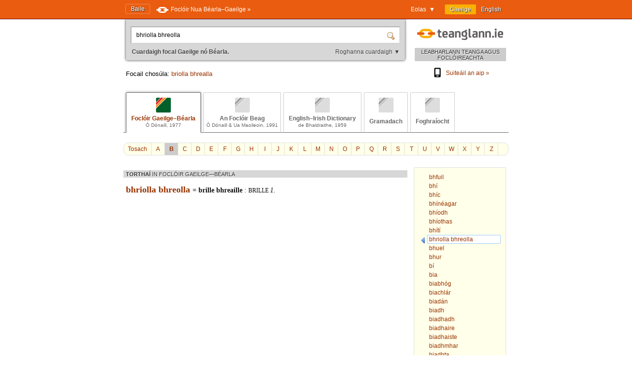

--- FILE ---
content_type: text/html; charset=utf-8
request_url: https://www.teanglann.ie/ga/fgb/bhriolla_bhreolla
body_size: 4426
content:
<!DOCTYPE html>
<html lang="ga">
<head>
	<link rel="manifest" href="/manifest.json" />
	<script type="text/javascript" src="/furniture/pwa.js?2025-10-19"></script>
	<link rel="apple-touch-icon" sizes="180x180" href="/icons/apple-touch-icon.png">
	<link rel="icon" type="image/png" sizes="32x32" href="/icons/favicon-32x32.png">
	<link rel="icon" type="image/png" sizes="16x16" href="/icons/favicon-16x16.png">
	
		<title>Foclóir Gaeilge–Béarla (Ó Dónaill): bhriolla bhreolla</title>
		<meta name="title" content="Foclóir Gaeilge–Béarla (Ó Dónaill): bhriolla bhreolla" />
		<meta property="og:title" content="Foclóir Gaeilge–Béarla (Ó Dónaill): bhriolla bhreolla" />
		<meta name="description" content="Gach eolas i dtaobh 'bhriolla bhreolla' i bhFoclóir Uí Dhónaill" />
		<meta property="og:description" content="Gach eolas i dtaobh 'bhriolla bhreolla' i bhFoclóir Uí Dhónaill" />
		<meta name="keywords" content="" />
		<link rel="image_src" href="https://www.teanglann.ie/furniture/illustration-fgb.png" />
		<meta property="og:image" content="https://www.teanglann.ie/furniture/illustration-fgb.png" />
	
	<meta charset="UTF-8"/>
	<meta name="viewport" content="width=device-width, user-scalable=yes, initial-scale=1.0" />
	<meta name="MobileOptimized" content="300" />
	<meta name="HandheldFriendly" content="true" />
	<link rel="stylesheet" type="text/css" href="/furniture/template.css?2024-10-30"/>
	<link rel="stylesheet" type="text/css" href="/furniture/fgb.css?2015-09-29"/>
	<link rel="stylesheet" type="text/css" href="/furniture/eid.css?2015-09-29"/>
	<link rel="stylesheet" type="text/css" href="/furniture/neid.css?2022-12-24"/>
	<link rel="stylesheet" type="text/css" href="/furniture/gram.css?2023-08-11"/>
	<link rel="stylesheet" type="text/css" href="/furniture/fuaim.css?2015-09-29"/>
	<link rel="stylesheet" type="text/css" href="/furniture/fb.css?2015-09-29"/>
	<script type="text/javascript" src="/furniture/template.js?2024-10-30"></script>
	<script type="text/javascript">var uilang="ga"; var collection="fgb";</script>
	<script type="text/javascript" src="https://ajax.googleapis.com/ajax/libs/jquery/1.10.2/jquery.min.js"></script>
	<script type="text/javascript" src="/poshytip/jquery.poshytip.min.js"></script>
	<link rel="stylesheet" href="/poshytip/tip-yellow/tip-yellow.css" type="text/css" />
	<script type="text/javascript">$(document).ready(start)</script>
	<link rel="icon" type="image/x-icon" href="/favicon.ico"/>
	<link rel="alternate" hreflang="en" href="/en/fgb/bhriolla_bhreolla" />
	<!-- Google tag (gtag.js) -->
	<script async src="https://www.googletagmanager.com/gtag/js?id=G-QTSM73JLTZ"></script>
	<script>
        window.dataLayer = window.dataLayer || [];
        function gtag() { dataLayer.push(arguments); }
        gtag('js', new Date());
        gtag('config', 'G-QTSM73JLTZ');
    </script>
	<script defer data-domain="teanglann.ie" src="https://plausible.io/js/script.js"></script>
	<script>window.plausible = window.plausible || function () { (window.plausible.q = window.plausible.q || []).push(arguments) }</script>
</head>
<body>

<div id="topbar" >
	<div class="inside">
		<div class="uilang">
			<a class="current" href="/ga/fgb/bhriolla_bhreolla"><span class="long">Gaeilge</span><span class="short">GA</span></a>
			<a  href="/en/fgb/bhriolla_bhreolla"><span class="long">English</span><span class="short">EN</span></a>
		</div>
		<div class="dropdown">
			<span class="title">Eolas&nbsp;&nbsp;▼</span>
			<div class="submenu" id="submenu">
				<a href="/ga/_eolas">Maidir leis an suíomh seo »</a><a href="/ga/_cabhair">Conas an suíomh seo a úsáid »</a><a href="/ga/_aiseolas">Aiseolas »</a><a href="/ga/_inrochtaineacht">Inrochtaineacht »</a><a href="/ga/_breiseain">Breiseáin agus giuirléidí »</a><a href="/ga/_aip">Aip an tsuímh »</a><a href="/ga/_draoigramadai">An Draoi Gramadaí »</a>
				<a href="/ga/_nuacht">Nuacht »</a>
			</div>
		</div>
		<a class="homelink" href="/ga/">Baile</a>
		<a class="uplink" href="http://www.focloir.ie/ga/" target="_blank">
			<span class="long">Foclóir Nua Béarla&ndash;Gaeilge »</span>
			<span class="short">FNBG »</span>
		</a>
		<div class="clear"></div>
	</div>
</div>

<div id="envelope">
<div id="invelope">

	<div id="logo">
		<a class="logo" href="/ga/">
			
			<span class="tagline">LEABHARLANN TEANGA AGUS FOCLÓIREACHTA</span>
		</a>
        <div class="appstores">
			<a href="/ga/_aip"><img src="/furniture/phone.svg"/>Suiteáil an aip&nbsp;»</a>
			<button id="install" hidden="hidden"><img src="/furniture/phone.svg"/>Suiteáil an aip&nbsp;»</button>
        </div>
	</div>

	<script type="text/javascript">
	function searchSubmit(f) {
		var text=f.elements["text"].value;
		if(text.replace(/^\s*/, "").replace(/\s*$/, "").toLowerCase()=="con") text="con ";
		if(text.replace(/^\s*/, "").replace(/\s*$/, "").toLowerCase()=="bin") text="bin ";
		var collection="fgb";
		if(text.replace(/^\s*/, "").replace(/\s*$/, "")!="") {
			text=text.replace(/^\s*/, "");
			var url="/ga/"+collection+"/"+encodeURIComponent(text.replace(/ /g, "_").replace(/\./g, "_"));
            var flex = f.elements["flex"].value;
            if (flex != "lem") url += "?flex=" + flex;
			window.location=url;
		}
		return false;
	}
    </script>
	<form id="sform" onsubmit="return searchSubmit(this)">
		<div class="inside">
			<div class="inset textbox">
				<input autocomplete="off" oninput="synchroSearchOptions()"  class="text" name="text" value="bhriolla bhreolla" aria-label="Cuardaigh focal Gaeilge nó Béarla." />
				<input class="submit" type="submit" value="" aria-label="Cuardaigh" />
			</div>
			<div class="message">
				Cuardaigh focal Gaeilge nó Béarla.
				<span class="buttons">
					<button class="searchOptions open" onclick="openSearchOptions(); return false" >Roghanna cuardaigh ▼</button>
					<button class="searchOptions close" onclick="closeSearchOptions(); return false" style="display: none">× Dún</button>
				</span>
			</div>
			<div class="searchOptions" style="display: none">
				<div class="labelContainer">
					<label>
						<input type="radio" name="flex" value="lem" checked />
						<span class="swe">Foirm ar bith den fhocal seo</span>
						<span class="mwe">Foirmeacha ar bith de na focail seo</span>
					</label>
				</div>
				<div class="labelContainer">
					<label>
						<input type="radio" name="flex" value="beg"  />
						<span class="swe">Focal a thosaíonn mar seo</span>
						<span class="mwe">Focail a thosaíonn mar seo</span>
					</label>
				</div>
				<div class="labelContainer">
					<label>
						<input type="radio" name="flex" value="frm"  />
						<span class="swe">An focal seo gan athrú</span>
						<span class="mwe">Na focail seo gan athrú</span>
					</label>
				</div>
				<div class="labelContainer mweOnly">
					<label>
						<input type="radio" name="flex" value="phr"  />
						<span class="mwe">An frása seo mar atá</span>
					</label>
				</div>
			</div>
		</div>
	</form>
	<script>$(document).ready(synchroSearchOptions);</script>
	
	
		<div class="suggestions">
			Focail chosúla:
			
				<a href="/ga/fgb/briolla_bhrealla">briolla bhrealla</a>
				
		</div>
	
	
	<div class="colltabs ">
		
		<a id="tab_fgb" class="fgb current" href="/ga/fgb/bhriolla_bhreolla">
			<span class="icon"></span>
			<span class="title">Foclóir Gaeilge&ndash;Béarla</span>
			<span class="tagline">Ó Dónaill, 1977</span>
		</a>
		<a id="tab_fb" class="fb unavailable" href="/ga/fb/bhriolla_bhreolla">
			<span class="icon"></span>
			<span class="title">An Foclóir Beag</span>
			<span class="tagline">Ó Dónaill &amp; Ua Maoileoin, 1991</span>
		</a>
		<a id="tab_eid" class="eid unavailable" href="/ga/eid/bhriolla_bhreolla">
			<span class="icon"></span>
			<span class="title">English&ndash;Irish Dictionary</span>
			<span class="tagline">de Bhaldraithe, 1959</span>
		</a>
		<a id="tab_gram" class="gram unavailable" href="/ga/gram/bhriolla_bhreolla">
			<span class="icon"></span>
			<span class="onlytitle">Gramadach</span>
		</a>
		<a id="tab_fuaim" class="fuaim unavailable" href="/ga/fuaim/bhriolla_bhreolla">
			<span class="icon"></span>
			<span class="onlytitle">Foghraíocht</span>
		</a>
		<div class="clear"></div>
	</div>
	
	

		<div class="topabc">
			<a class="start" href="/ga/fgb/">Tosach</a>
			
				<a  href="/ga/fgb/_a">A</a>
			
				<a class="current" href="/ga/fgb/_b">B</a>
			
				<a  href="/ga/fgb/_c">C</a>
			
				<a  href="/ga/fgb/_d">D</a>
			
				<a  href="/ga/fgb/_e">E</a>
			
				<a  href="/ga/fgb/_f">F</a>
			
				<a  href="/ga/fgb/_g">G</a>
			
				<a  href="/ga/fgb/_h">H</a>
			
				<a  href="/ga/fgb/_i">I</a>
			
				<a  href="/ga/fgb/_j">J</a>
			
				<a  href="/ga/fgb/_k">K</a>
			
				<a  href="/ga/fgb/_l">L</a>
			
				<a  href="/ga/fgb/_m">M</a>
			
				<a  href="/ga/fgb/_n">N</a>
			
				<a  href="/ga/fgb/_o">O</a>
			
				<a  href="/ga/fgb/_p">P</a>
			
				<a  href="/ga/fgb/_q">Q</a>
			
				<a  href="/ga/fgb/_r">R</a>
			
				<a  href="/ga/fgb/_s">S</a>
			
				<a  href="/ga/fgb/_t">T</a>
			
				<a  href="/ga/fgb/_u">U</a>
			
				<a  href="/ga/fgb/_v">V</a>
			
				<a  href="/ga/fgb/_w">W</a>
			
				<a  href="/ga/fgb/_x">X</a>
			
				<a  href="/ga/fgb/_y">Y</a>
			
				<a  href="/ga/fgb/_z">Z</a>
			
			<div class="clear"></div>
		</div>

		<div class="abc">
			
				<a href="/ga/fgb/bhfuil"><span>bhfuil</span></a>
			
				<a href="/ga/fgb/bh%c3%ad"><span>bhí</span></a>
			
				<a href="/ga/fgb/bh%c3%adc"><span>bhíc</span></a>
			
				<a href="/ga/fgb/bh%c3%adn%c3%a9agar"><span>bhínéagar</span></a>
			
				<a href="/ga/fgb/bh%c3%adodh"><span>bhíodh</span></a>
			
				<a href="/ga/fgb/bh%c3%adothas"><span>bhíothas</span></a>
			
				<a href="/ga/fgb/bh%c3%adt%c3%ad"><span>bhítí</span></a>
			
				<a class="current" href="/ga/fgb/bhriolla_bhreolla"><span>bhriolla bhreolla</span></a>
			
				<a href="/ga/fgb/bhuel"><span>bhuel</span></a>
			
				<a href="/ga/fgb/bhur"><span>bhur</span></a>
			
				<a href="/ga/fgb/b%c3%ad"><span>bí</span></a>
			
				<a href="/ga/fgb/bia"><span>bia</span></a>
			
				<a href="/ga/fgb/biabh%c3%b3g"><span>biabhóg</span></a>
			
				<a href="/ga/fgb/biachl%c3%a1r"><span>biachlár</span></a>
			
				<a href="/ga/fgb/biad%c3%a1n"><span>biadán</span></a>
			
				<a href="/ga/fgb/biadh"><span>biadh</span></a>
			
				<a href="/ga/fgb/biadhadh"><span>biadhadh</span></a>
			
				<a href="/ga/fgb/biadhaire"><span>biadhaire</span></a>
			
				<a href="/ga/fgb/biadhaiste"><span>biadhaiste</span></a>
			
				<a href="/ga/fgb/biadhmhar"><span>biadhmhar</span></a>
			
				<a href="/ga/fgb/biadhta"><span>biadhta</span></a>
			
				<a href="/ga/fgb/bia-eola%c3%ad"><span>bia-eolaí</span></a>
			
				<a href="/ga/fgb/bia-eola%c3%adocht"><span>bia-eolaíocht</span></a>
			
		</div>
	
	
	<div class="listings">
	
		
		
		<div id="dirSwapper" style="display: none;">
			<a id="dirSwapperObverse" href="javascript:dirSwap('obverse')">
				<span class="long">
					Gaeilge ► Béarla
				</span>
				<span class="short">
					GA ► EN
				</span>
			</a>
			&nbsp;
			<a id="dirSwapperReverse" href="javascript:dirSwap('reverse')">
				<span class="long">
					Béarla ► Gaeilge
					<em>(cuardach droim ar ais)</em>
				</span>
				<span class="short">
					EN ► GA
				</span>
			</a>
		</div>

		
			<div class="dir obverse exacts">
				
					<div class="resultset hideifnarrow">
						TORTHAÍ
						<em>IN FOCLÓIR GAEILGE&mdash;BÉARLA</em>
					</div>
				<div class="fgb entry"><span class="fgb title">bhriolla bhreolla </span>= <span class="fgb b clickable">brille bhreaille </span>:<span class="fgb k"> </span><span class="fgb s clickable nosplit">brille </span><span class="fgb n">1.</span></div>
					
			</div>
		
		
		<div class="clear"></div>
	</div> <!--end listings-->
	
	

</div> <!--end invelope-->
</div> <!--end envelope-->

<div class="forefooter">
	<div class="inside">
		
				<a href="/ga/_eolas">Maidir leis an suíomh seo</a>
				|
				<a href="/ga/_cabhair">Conas an suíomh seo a úsáid</a>
				|
				<a href="/ga/_aiseolas">Aiseolas</a>
				|
				<a href="/ga/_inrochtaineacht">Inrochtaineacht</a>
				|
				<a href="/ga/_breiseain">Breiseáin agus giuirléidí</a>
				|
				<a href="/ga/_aip">Aip an tsuímh</a>
				|
				<a href="/ga/_draoigramadai">An Draoi Gramadaí</a>
				
		| <a href="/ga/_nuacht">Nuacht</a>
	</div>
</div>
<div class="footer">
	<div class="inside">
		<a class="fnag" href="http://www.gaeilge.ie/" target="_blank"></a>
		<div class="credits">
			&copy; <a href="http://www.gaeilge.ie/" target="_blank">Foras na Gaeilge</a> 2013 – 2026.
			<br />Suíomh cóirithe ag <a href="http://www.lexiconista.com/" target="_blank">MBM</a>.
		</div>
		<a href="https://www.forasnagaeilge.ie/focloir/" target="_blank" class="buyme"><img src="/furniture/buyme-ga.png" alt="Concise English-Irish Dictionary"/></a>
	</div>
</div>

<div id="moarEverythingStopper" style="display: none;">
	<div class="inside">
		<button onclick="moarEverythingStop()">Stop</button>
	</div>
</div>



</body>
</html>
